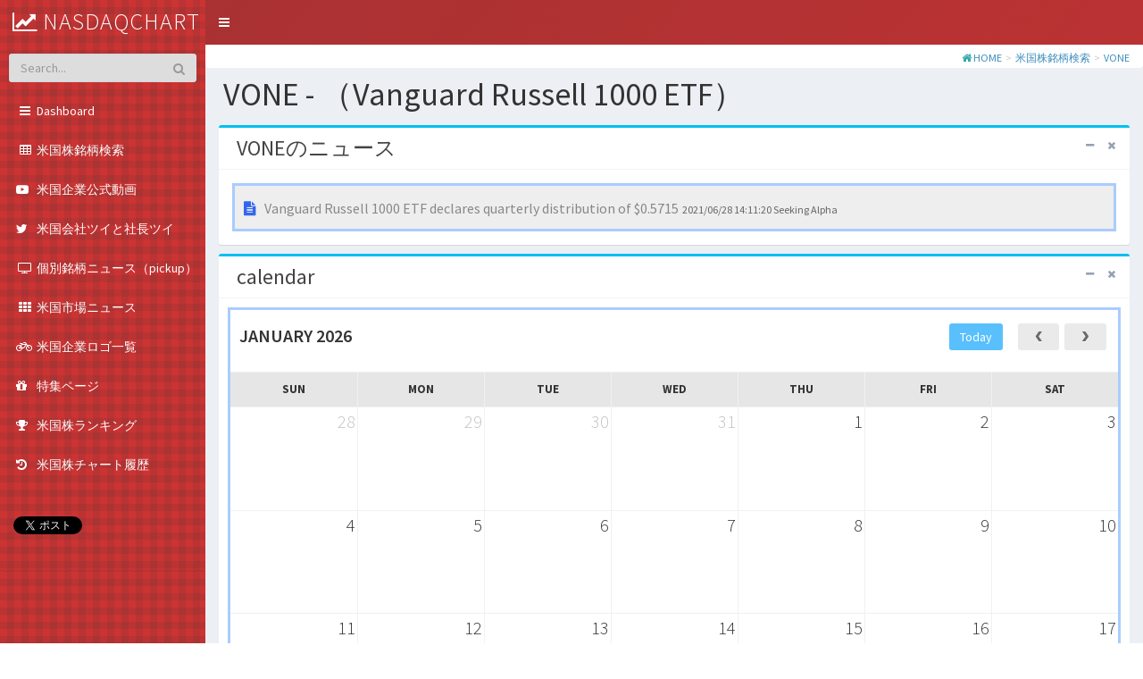

--- FILE ---
content_type: text/html; charset=UTF-8
request_url: http://nasdaqchart.com/nasnews/VONE
body_size: 32571
content:
<!DOCTYPE html>
<html>
<head>
  <meta charset="utf-8">
  <meta http-equiv="X-UA-Compatible" content="IE=edge">

	<meta content="http://nasdaqchart.com/nasnews/VONE/" property="og:url" />
	<meta content="website" property="og:type" />
	<meta property="og:title" content=" （VONE）Vanguard Russell 1000 ETF - 米国ニュース一覧 | 米国株を知る場所 nasdaqchart（ナスダックチャート）" />
	<meta property="og:description" content="米ナスダック市場を中心に米国株の情報を掲載しています" />
	<meta content="米国株を知る場所 nasdaqchart（ナスダックチャート）" property="og:site_name" />
	<meta content="米ナスダック市場を中心に米国株の情報を掲載しています" name="description" />
	<meta content="米国株ニュース,米国株" name="keywords" />
<!--
	<link rel="canonical" href="http://nasdaqchart.com/nasnews/VONE/" />
-->
	<link rel="help" href="http://nasdaqchart.com/help" />
	<link rel="contents" href="http://nasdaqchart.com/sitemap" />
	<link rel="index" href="http://nasdaqchart.com/" />
	<link rel="search" href="http://nasdaqchart.com/naslist" />


<script type="application/ld+json">
{
  "@context": "http://schema.org",
  "@type": "WebSite",
  "url": "http://nasdaqchart.com/",
  "potentialAction": {
    "@type": "SearchAction",
    "target": "http://nasdaqchart.com/naslist?keyword={keyword}",
    "query-input": "required name=keyword"
  }
}
</script>
<script type="application/ld+json">
{
	"@context": "http://schema.org/",
	"@type": "WebSite",
	"url": "http://nasdaqchart.com/",
	"name": "米国の株を知る場所"
}
</script>



	<title> （VONE）Vanguard Russell 1000 ETF - 米国ニュース一覧 | 米国株を知る場所 nasdaqchart（ナスダックチャート）</title>
	<meta name="description" content="米ナスダック市場を中心に米国株の情報を掲載しています">
	<link rel="apple-touch-icon-precomposed" href="http://nasdaqchart.com/home-icon1.png" />
	<meta content="http://nasdaqchart.com/home-icon1.png" property="og:image" />
	


  <!-- Favicon -->
  <link rel="shortcut icon" href="http://nasdaqchart.com/favicon.ico">

  <!-- Tell the browser to be responsive to screen width -->
  <meta content="width=device-width, initial-scale=1, maximum-scale=1, user-scalable=no" name="viewport">
  <!-- Bootstrap 3.3.7 -->
  <link rel="stylesheet" href="http://nasdaqchart.com/resources/views/AdminLTE/bower_components/bootstrap/dist/css/bootstrap.min.css">
  <!-- Font Awesome -->
  <link rel="stylesheet" href="http://nasdaqchart.com/resources/views/AdminLTE/bower_components/font-awesome/css/font-awesome.min.css">
  <!-- Ionicons -->
  <link rel="stylesheet" href="http://nasdaqchart.com/resources/views/AdminLTE/bower_components/Ionicons/css/ionicons.min.css">
  <!-- jvectormap -->
  <link rel="stylesheet" href="http://nasdaqchart.com/resources/views/AdminLTE/bower_components/jvectormap/jquery-jvectormap.css">
  <!-- Theme style -->
  <link rel="stylesheet" href="http://nasdaqchart.com/resources/views/AdminLTE/dist/css/AdminLTE.min.css">
  <!-- AdminLTE Skins. Choose a skin from the css/skins
       folder instead of downloading all of them to reduce the load. -->
  <link rel="stylesheet" href="http://nasdaqchart.com/resources/views/AdminLTE/dist/css/skins/_all-skins.css">

  <!-- HTML5 Shim and Respond.js IE8 support of HTML5 elements and media queries -->
  <!-- WARNING: Respond.js doesn't work if you view the page via file:// -->
  <!--[if lt IE 9]>
  <script src="https://oss.maxcdn.com/html5shiv/3.7.3/html5shiv.min.js"></script>
  <script src="https://oss.maxcdn.com/respond/1.4.2/respond.min.js"></script>
  <![endif]-->

  <link rel="stylesheet" href="http://nasdaqchart.com/public/assets/css/style_original.css"/> 

  <!-- Google Font -->
  <link rel="stylesheet" href="https://fonts.googleapis.com/css?family=Source+Sans+Pro:300,400,600,700,300italic,400italic,600italic">



<style type="text/css">
<!--
.sidebar{
  color:#FFFFFF;
/* 背景色 */
  background: linear-gradient( 130deg, rgba(204, 51, 51, 0.9), rgba(204, 51, 51, 0.9)), url("http://nasdaqchart.com//check-16x16h/images/cc3333.gif")  ; 
}

.breadcrumb { background-color:#ffffff; margin:0px; padding:1px 10px 1px 1px; }

.main-sidebar {
position: fixed;
z-index: 99999;
}
-->
</style>



<!-- Global site tag (gtag.js) - Google Analytics -->
<script async src="https://www.googletagmanager.com/gtag/js?id=UA-155198864-1"></script>
<script>
  window.dataLayer = window.dataLayer || [];
  function gtag(){dataLayer.push(arguments);}
  gtag('js', new Date());

  gtag('config', 'UA-155198864-1');
</script>



</head>
<body class="hold-transition   skin-red sidebar-mini ">

<div class="wrapper">

<header class="main-header" >
    <!-- Logo -->

		<!-- LOGO -->
<!--
        <div class="headerbar-left"  >
			<a href="http://nasdaqchart.com/" class="logo" style="">
				<i class="fa fa-line-chart" style="font-size:24px; color:#FFFFFF;"></i>
				<span style="vertical-align:top; color:#FFFFFF;">nasdaqchart</span>
			</a>

        </div>
-->

<!--
        <form role="form" class="pull-right"  action="http://nasdaqchart.com/naslist" method="get">
			<div class="form-group" >
              <div class="input-group margin" style="width:300px; ">
                <input type="text" class="form-control border_radius_5 placeholder"  id="keyword" name="keyword" size=50 color=green placeholder="銘柄・ティッカーシンボル"  style="color:#FFFFFF; height:26px; margin-top:10px; background:#AA5555; font-size:12px; border:solid 3px #EE9999;" value="">
                    <span class="input-group-btn ">
                      <button type="submit" class="btn btn-info btn-flat border_radius_0 align-middle"  style="height:27px; margin-top:9px; padding-top:1px;"><i class="fa fa-search "></i></button>
                    </span>
              </div>
	        </div>
        </form>
-->

    <!-- Header Navbar: style can be found in header.less -->
    <nav class="navbar navbar-static-top" style="height:20px; ">
      <a href="#" class="sidebar-toggle" data-toggle="push-menu" role="button">
        <span class="sr-only">Toggle navigation</span>
      </a>
<!--
      <div class="navbar-custom-menu">
        <ul class="nav navbar-nav">
          <li class="dropdown messages-menu">
            <a href="#" class="dropdown-toggle" data-toggle="dropdown">
              <i class="fa fa-envelope-o"></i>
              <span class="label label-success">4</span>
            </a>
            <ul class="dropdown-menu">
              <li class="header">You have 4 messages</li>
              <li>
                <ul class="menu">
                    <a href="#">
                      <div class="pull-left">
                        <img src="dist/img/user2-160x160.jpg" class="img-circle" alt="User Image">
                      </div>
                      <h4>
                        Support Team
                        <small><i class="fa fa-clock-o"></i> 5 mins</small>
                      </h4>
                      <p>Why not buy a new awesome theme?</p>
                    </a>
                  </li>
                  <li>
                    <a href="#">
                      <div class="pull-left">
                        <img src="dist/img/user3-128x128.jpg" class="img-circle" alt="User Image">
                      </div>
                      <h4>
                        AdminLTE Design Team
                        <small><i class="fa fa-clock-o"></i> 2 hours</small>
                      </h4>
                      <p>Why not buy a new awesome theme?</p>
                    </a>
                  </li>
                  <li>
                    <a href="#">
                      <div class="pull-left">
                        <img src="dist/img/user4-128x128.jpg" class="img-circle" alt="User Image">
                      </div>
                      <h4>
                        Developers
                        <small><i class="fa fa-clock-o"></i> Today</small>
                      </h4>
                      <p>Why not buy a new awesome theme?</p>
                    </a>
                  </li>
                  <li>
                    <a href="#">
                      <div class="pull-left">
                        <img src="dist/img/user3-128x128.jpg" class="img-circle" alt="User Image">
                      </div>
                      <h4>
                        Sales Department
                        <small><i class="fa fa-clock-o"></i> Yesterday</small>
                      </h4>
                      <p>Why not buy a new awesome theme?</p>
                    </a>
                  </li>
                  <li>
                    <a href="#">
                      <div class="pull-left">
                        <img src="dist/img/user4-128x128.jpg" class="img-circle" alt="User Image">
                      </div>
                      <h4>
                        Reviewers
                        <small><i class="fa fa-clock-o"></i> 2 days</small>
                      </h4>
                      <p>Why not buy a new awesome theme?</p>
                    </a>
                  </li>
                </ul>
              </li>
              <li class="footer"><a href="#">See All Messages</a></li>
            </ul>
          </li>
          <li class="dropdown notifications-menu">
            <a href="#" class="dropdown-toggle" data-toggle="dropdown">
              <i class="fa fa-bell-o"></i>
              <span class="label label-warning">10</span>
            </a>
            <ul class="dropdown-menu">
              <li class="header">You have 10 notifications</li>
              <li>
                <ul class="menu">
                  <li>
                    <a href="#">
                      <i class="fa fa-users text-aqua"></i> 5 new members joined today
                    </a>
                  </li>
                  <li>
                    <a href="#">
                      <i class="fa fa-warning text-yellow"></i> Very long description here that may not fit into the
                      page and may cause design problems
                    </a>
                  </li>
                  <li>
                    <a href="#">
                      <i class="fa fa-users text-red"></i> 5 new members joined
                    </a>
                  </li>
                  <li>
                    <a href="#">
                      <i class="fa fa-shopping-cart text-green"></i> 25 sales made
                    </a>
                  </li>
                  <li>
                    <a href="#">
                      <i class="fa fa-user text-red"></i> You changed your username
                    </a>
                  </li>
                </ul>
              </li>
              <li class="footer"><a href="#">View all</a></li>
            </ul>
          </li>
          <li class="dropdown tasks-menu">
            <a href="#" class="dropdown-toggle" data-toggle="dropdown">
              <i class="fa fa-flag-o"></i>
              <span class="label label-danger">9</span>
            </a>
            <ul class="dropdown-menu">
              <li class="header">You have 9 tasks</li>
              <li>
                <ul class="menu">
                  <li>
                    <a href="#">
                      <h3>
                        Design some buttons
                        <small class="pull-right">20%</small>
                      </h3>
                      <div class="progress xs">
                        <div class="progress-bar progress-bar-aqua" style="width: 20%" role="progressbar"
                             aria-valuenow="20" aria-valuemin="0" aria-valuemax="100">
                          <span class="sr-only">20% Complete</span>
                        </div>
                      </div>
                    </a>
                  </li>
                  <li>
                    <a href="#">
                      <h3>
                        Create a nice theme
                        <small class="pull-right">40%</small>
                      </h3>
                      <div class="progress xs">
                        <div class="progress-bar progress-bar-green" style="width: 40%" role="progressbar"
                             aria-valuenow="20" aria-valuemin="0" aria-valuemax="100">
                          <span class="sr-only">40% Complete</span>
                        </div>
                      </div>
                    </a>
                  </li>
                  <li>
                    <a href="#">
                      <h3>
                        Some task I need to do
                        <small class="pull-right">60%</small>
                      </h3>
                      <div class="progress xs">
                        <div class="progress-bar progress-bar-red" style="width: 60%" role="progressbar"
                             aria-valuenow="20" aria-valuemin="0" aria-valuemax="100">
                          <span class="sr-only">60% Complete</span>
                        </div>
                      </div>
                    </a>
                  </li>
                  <li>
                    <a href="#">
                      <h3>
                        Make beautiful transitions
                        <small class="pull-right">80%</small>
                      </h3>
                      <div class="progress xs">
                        <div class="progress-bar progress-bar-yellow" style="width: 80%" role="progressbar"
                             aria-valuenow="20" aria-valuemin="0" aria-valuemax="100">
                          <span class="sr-only">80% Complete</span>
                        </div>
                      </div>
                    </a>
                  </li>
                </ul>
              </li>
              <li class="footer">
                <a href="#">View all tasks</a>
              </li>
            </ul>
          </li>
          <li class="dropdown user user-menu">
            <a href="#" class="dropdown-toggle" data-toggle="dropdown">
              <img src="dist/img/user2-160x160.jpg" class="user-image" alt="User Image">
              <span class="hidden-xs">Alexander Pierce</span>
            </a>
            <ul class="dropdown-menu">
              <li class="user-header">
                <img src="dist/img/user2-160x160.jpg" class="img-circle" alt="User Image">

                <p>
                  Alexander Pierce - Web Developer
                  <small>Member since Nov. 2012</small>
                </p>
              </li>
              <li class="user-body">
                <div class="row">
                  <div class="col-xs-4 text-center">
                    <a href="#">Followers</a>
                  </div>
                  <div class="col-xs-4 text-center">
                    <a href="#">Sales</a>
                  </div>
                  <div class="col-xs-4 text-center">
                    <a href="#">Friends</a>
                  </div>
                </div>
              </li>
              <li class="user-footer">
                <div class="pull-left">
                  <a href="#" class="btn btn-default btn-flat">Profile</a>
                </div>
                <div class="pull-right">
                  <a href="#" class="btn btn-default btn-flat">Sign out</a>
                </div>
              </li>
            </ul>
          </li>
          <li>
            <a href="#" data-toggle="control-sidebar"><i class="fa fa-gears"></i></a>
          </li>
        </ul>
      </div>
-->
    </nav>
  </header>
  <!-- Left side column. contains the logo and sidebar -->



<aside class="main-sidebar" style="background: #AA3333 url('http://nasdaqchart.com//check-16x16h/images/cc3333.gif')">


		<!-- LOGO -->
        <div class="headerbar-left" style="margin-top:-50px; margin-left:14px; white-space: nowrap; position:absolute;" >
			<a href="http://nasdaqchart.com/" class="logo" style="font-size:26px;">
				<i class="fa fa-line-chart" style="font-size:24px; color:#FFFFFF;"></i>
				<span style="vertical-align:top; color:#FFFFFF;">nasdaqchart</span>
			</a>

        </div>



    <!-- sidebar: style can be found in sidebar.less -->
    <section class="sidebar" style="background: #AA3333 url('http://nasdaqchart.com//check-16x16h/images/cc3333.gif')">
      <!-- 
      <div class="user-panel">
        <div class="pull-left image">
          <img src="http://nasdaqchart.com/resources/views/AdminLTE/dist/img/user2-160x160.jpg" class="img-circle" alt="User Image">
        </div>
        <div class="pull-left info">
          <p>Alexander Pierce</p>
          <a href="#"><i class="fa fa-circle text-success"></i> Online</a>
        </div>
      </div>
	-->
      <!-- search form -->
      <form role="form" class="sidebar-form" style="background:#FF0000;"  action="http://nasdaqchart.com/naslist" method="get">
        <div class="input-group">
          <input type="text" name="keyword" class="form-control" placeholder="Search...">
          <span class="input-group-btn">
                <button type="submit" name="search" id="search-btn" class="btn btn-flat"><i class="fa fa-search"></i>
                </button>
          </span>
        </div>
      </form>








      <!-- /.search form -->
      <!-- sidebar menu: : style can be found in sidebar.less -->
      <ul class="sidebar-menu" data-widget="tree">

					<li class="submenu">
						<a href="http://nasdaqchart.com/"><i class="fa fa-fw fa-bars"></i><span>&nbsp;Dashboard </span> </a>
                    </li>

					
					<li class="submenu">
                        <a href="http://nasdaqchart.com/naslist"><i class="fa fa-fw fa-table"></i><span>&nbsp;米国株銘柄検索 </span> <span class="menu-arrow"></span></a>
                    </li>
										
                    <li class="submenu">
						<a href="http://nasdaqchart.com/movie"><i class="fa fa-youtube-play" aria-hidden="true"></i><span>&nbsp;米国企業公式動画 </span> <span class="menu-arrow"></span></a>
                    </li>

                    <li class="submenu">
						<a href="http://nasdaqchart.com/twitter"><i class="fa fa-twitter" aria-hidden="true"></i><span>&nbsp;米国会社ツイと社長ツイ </span> <span class="menu-arrow"></span></a>
                    </li>



                    <li class="submenu">
                        <a href="http://nasdaqchart.com/nasnews/pickup"><i class="fa fa-fw fa-tv"></i><span>&nbsp;個別銘柄ニュース（pickup）</span> <span class="menu-arrow"></span></a>
                    </li>

                    <li class="submenu">
						<a href="http://nasdaqchart.com/nasnews/market"><i class="fa fa-fw fa-th"></i><span>&nbsp;米国市場ニュース </span> <span class="menu-arrow"></span></a>
                    </li>
                    <li class="submenu">
						<a href="http://nasdaqchart.com/logolist"><i class="fa fa-bicycle" aria-hidden="true"></i><span>&nbsp;米国企業ロゴ一覧 </span> <span class="menu-arrow"></span></a>
                    </li>
                    <li class="submenu">
						<a href="http://nasdaqchart.com/special"><i class="fa fa-gift" aria-hidden="true"></i><span>&nbsp;特集ページ </span> <span class="menu-arrow"></span></a>
                    </li>







                    <li class="submenu">
						<a href="http://nasdaqchart.com/ranking"><i class="fa fa-trophy" aria-hidden="true"></i><span>&nbsp;米国株ランキング</span> <span class="menu-arrow"></span></a>
                    </li>

                    <li class="submenu">
						<a href="http://nasdaqchart.com/charthistory"><i class="fa fa-history" aria-hidden="true"></i><span>&nbsp;米国株チャート履歴</span> <span class="menu-arrow"></span></a>
                    </li>


                    <li class="submenu" style="margin:5px 15px 5px 15px;">
<iframe src="http://www.facebook.com/plugins/like.php?href=http%3A%2F%2Fnasdaqchart.com%2F&amp;layout=button_count&amp;width=220&amp;action=like&amp;colorscheme=light&amp;height=21" scrolling="no" frameborder="0" style="border:none; overflow:hidden; width:100px; height:21px;"></iframe>
                    </li>
                    <li class="submenu" style="margin:5px 15px 5px 15px;">
<a href="http://twitter.com/share" class="twitter-share-button" data-count="horizontal" data-lang="ja">Tweet</a><script type="text/javascript" src="http://platform.twitter.com/widgets.js"></script>
                    </li>





<br>




      </ul>
    </section>
    <!-- /.sidebar -->
  </aside>



<!-- Content Wrapper. Contains page content -->
  <div class="content-wrapper">

    <!-- Content Header (Page header) -->
<!--
    <section class="content-header">
      <h1>
        Dashboard
        <small>Version 2.0</small>
      </h1>
      <ol class="breadcrumb">
-->




<ol class="breadcrumb">
<div class="row">
	<div class="col-xl-12">
		<div class="breadcrumb-holder breadcrumb_box"  >
			<i class="fa fa-home" aria-hidden="true"></i>&nbsp;<a href="http://nasdaqchart.com/">HOME</a> 
			<span class="kugiri"> > </span><a href="http://nasdaqchart.com/naslist/">米国株銘柄検索</a> 
			<span class="kugiri"> > </span><a href="http://nasdaqchart.com/nasnews/VONE">VONE</a> 
		</div>
	</div>
</div>
</ol>
<h1 style="margin:10px 0px 0px 20px ; padding:0px;">
VONE -  （Vanguard Russell 1000 ETF）</h1>













<link href="http://nasdaqchart.com/public/assets/plugins/fullcalendar/fullcalendar.min.css" rel="stylesheet" /> 
<style>	
    #external-events .fc-event {
        margin: 10px 0;
        cursor: pointer;
    }

    #calendar {
        width: 100%;
    }

    .fc-event {
        font-size: 1em;
        border-radius: 2px;
        border: none;
        padding: 5px;
    }

    .fc-day-grid-event .fc-content {
        color: #fff;
    }	

    .fc-button {
        background: #eaeaea;
        border: none;
        color: #666b6f;
        margin: 0 3px !important;
        padding: 5px 12px !important;    
        text-transform: capitalize;
        height: auto !important;
        box-shadow: none !important;
        border-radius: 3px !important;    
    }

    .fc-state-down, .fc-state-active, .fc-state-disabled {
        background-color: #009ffc !important;
        color: #ffffff !important;
        text-shadow: none !important;
    }

    .fc-toolbar h2 {
        font-size: 20px;
        font-weight: 600;
        line-height: 28px;
        text-transform: uppercase;
    }

    .fc th.fc-widget-header {
        background: #e6e6e6;
        font-size: 13px;
        text-transform: uppercase;
        line-height: 18px;
        padding: 10px 0px;
    }

    .fc-unthemed th, .fc-unthemed td, .fc-unthemed thead, .fc-unthemed tbody, .fc-unthemed .fc-divider, .fc-unthemed .fc-row, .fc-unthemed .fc-popover {
        border-color: #eff1f3;
    }
</style>







    <!-- Main content -->
    <section class="content">



      <div class="row">
        <div class="col-md-12">
          <div class="box box-info">

            <div class="box-header with-border">
     		  <h3 class="card-title">
VONEのニュース
			  </h3>
              <div class="box-tools pull-right">
                <button type="button" class="btn btn-box-tool" data-widget="collapse"><i class="fa fa-minus"></i></button>
                <button type="button" class="btn btn-box-tool" data-widget="remove"><i class="fa fa-times"></i></button>
              </div>
            </div>
            <!-- /.box-header -->

            <div class='box-body'>
				<div class='card card-box15'>
				    <div id='news_box1' style='font-size:16px; color:#888888;'>

<div class='news_list1 news_list0'><span class='news_list_title'><i class='fa fa-file-text' aria-hidden='true' style='color:#3366EE;'></i>&nbsp;&nbsp;<a href='https://cloud.iexapis.com/v1/news/article/3nabSiCcx17N1QzQ9wtHxoJRF7tbAYGgZKI1HqzNjqap' target='_blank'></a> Vanguard Russell 1000 ETF declares quarterly distribution of $0.5715</span><span class='news_list_time'>&nbsp;&nbsp;2021/06/28 14:11:20 Seeking Alpha</span></div>					</div>
            	</div>
            </div>




		</div><!-- /box box-info -->
	</div><!-- /col-md-12 -->
</div><!-- /row -->







      <div class="row">
        <div class="col-md-12">
          <div class="box box-info">

            <div class="box-header with-border">
     		  <h3 class="card-title">
calendar
			  </h3>
              <div class="box-tools pull-right">
                <button type="button" class="btn btn-box-tool" data-widget="collapse"><i class="fa fa-minus"></i></button>
                <button type="button" class="btn btn-box-tool" data-widget="remove"><i class="fa fa-times"></i></button>
              </div>
            </div>
            <!-- /.box-header -->
            <div class="box-body">

        <div class="card-box17 tilebox-one noradius">
            <div id="calendar"></div>
            <div class="clearfix"></div>
        </div>

            </div>
            <!-- /.box-footer -->
<br>











































    </section>
    <!-- /.content -->







  </div>
  <!-- /.content-wrapper -->
  <footer class="main-footer">
    <div class="pull-right hidden-xs">
    </div>
    <strong>nasdaqchart.com</strong>

  </footer>

  <!-- /.control-sidebar -->
  <!-- Add the sidebar's background. This div must be placed
       immediately after the control sidebar -->
  <div class="control-sidebar-bg"></div>
</div>
<!-- ./wrapper -->

<!-- jQuery 3 -->
<script src="http://nasdaqchart.com/resources/views/AdminLTE/bower_components/jquery/dist/jquery.min.js"></script>
<!-- Bootstrap 3.3.7 -->
<script src="http://nasdaqchart.com/resources/views/AdminLTE/bower_components/bootstrap/dist/js/bootstrap.min.js"></script>
<!-- FastClick -->
<script src="http://nasdaqchart.com/resources/views/AdminLTE/bower_components/fastclick/lib/fastclick.js"></script>
<!-- AdminLTE App -->
<script src="http://nasdaqchart.com/resources/views/AdminLTE/dist/js/adminlte.min.js"></script>
<!-- Sparkline -->
<script src="http://nasdaqchart.com/resources/views/AdminLTE/bower_components/jquery-sparkline/dist/jquery.sparkline.min.js"></script>
<!-- jvectormap  -->
<script src="http://nasdaqchart.com/resources/views/AdminLTE/plugins/jvectormap/jquery-jvectormap-1.2.2.min.js"></script>
<script src="http://nasdaqchart.com/resources/views/AdminLTE/plugins/jvectormap/jquery-jvectormap-world-mill-en.js"></script>
<!-- SlimScroll -->
<script src="http://nasdaqchart.com/resources/views/AdminLTE/bower_components/jquery-slimscroll/jquery.slimscroll.min.js"></script>
<!-- ChartJS -->
<script src="http://nasdaqchart.com/resources/views/AdminLTE/bower_components/chart.js/Chart.js"></script>
<!-- AdminLTE dashboard demo (This is only for demo purposes) -->
<script src="http://nasdaqchart.com/resources/views/AdminLTE/dist/js/pages/dashboard2.js"></script>
<!-- AdminLTE for demo purposes -->
<script src="http://nasdaqchart.com/resources/views/AdminLTE/dist/js/demo.js"></script>









<!-- カレンダーは、nasnews.phpに記載内にすると、common.footer より前に読み込まれて必要となる js が読み込まれないため footer内に記載する -->
<!-- BEGIN Java Script for this page -->
        <!-- Modernizr -->
        <script src="http://nasdaqchart.com/public/assets/js/modernizr.min.js"></script>

        <!-- Moment -->
        <script src="http://nasdaqchart.com/public/assets/js/moment.min.js"></script>

<script src="http://nasdaqchart.com/public/assets/js/jquery-ui.min.js"></script>
<script src="http://nasdaqchart.com/public/assets/plugins/fullcalendar/fullcalendar.min.js"></script>
<script>
$(document).ready(function() {
	
$('#calendar').fullCalendar({
  dayClick: function(date, jsEvent, view, resourceObj) {


var d = new Date(date);

// 年を参照する
var yyyy = d.getFullYear().toString(); //結果は 2012
 
// 月を参照する（0から始まる）
var mm = String(d.getMonth()+1); //結果は 9
 
// 日を参照する
var dd = d.getDate().toString(); //結果は 20

mm = ('0' + mm).slice(-2); // ゼロパディング2桁
dd = ('0' + dd).slice(-2); // ゼロパディング2桁


var yyyymmdd = yyyy + mm + dd ;

// カレンダー内日付クリック遷移先
	window.location.href = "http://nasdaqchart.com/nasnews/VONE/" + yyyymmdd ;



  }
});


		/* initialize the external events
		-----------------------------------------------------------------*/
		$('#external-events .fc-event').each(function() {

			// store data so the calendar knows to render an event upon drop
			$(this).data('event', {
				title: $.trim($(this).text()), // use the element's text as the event title
				stick: true // maintain when user navigates (see docs on the renderEvent method)
			});

			// make the event draggable using jQuery UI
			$(this).draggable({
				zIndex: 999,
				revert: true,      // will cause the event to go back to its
				revertDuration: 0  //  original position after the drag
			});

		});

		/* initialize the calendar
		-----------------------------------------------------------------*/
		var date = new Date();
		var d    = date.getDate();
        m    = date.getMonth();
        y    = date.getFullYear();
		
		$('#calendar').fullCalendar({
			header: {
				left: 'prev,next today',
				center: 'title',
				right: 'month,agendaWeek,agendaDay'
			},
			selectable: true,
			selectHelper: true,
			select: function(start, end) {
				var title = prompt('Event Title:');
				var eventData;
				if (title) {
					eventData = {
						title: title,
						start: start,
						end: end
					};
					$('#calendar').fullCalendar('renderEvent', eventData, true); // stick? = true
				}
				$('#calendar').fullCalendar('unselect');
			},
			editable: true,
			eventLimit: true, // allow "more" link when too many events
			events: [
					{
					  title          : 'All Day Event',
					  start          : new Date(y, m, 2),
					  className: 'bg-primary',
					},
					{
					  title          : 'Long Event',
					  start          : new Date(y, m, d - 4),
					  end            : new Date(y, m, d - 2),
					  className: 'bg-info',
					},
					{
					  title          : 'Meeting John',
					  start          : new Date(y, m, d, 15, 20),
					  allDay         : false,
					  className: 'bg-primary',
					},
					{
					  title          : 'New Task',
					  start          : new Date(y, m, d, 12, 0),
					  end            : new Date(y, m, d, 16, 0),
					  allDay         : false,
					  className: 'bg-danger',
					},
					{
					  title          : 'Birthday Party',
					  start          : new Date(y, m, d + 2, 15, 0),
					  end            : new Date(y, m, d + 2, 20, 40),
					  allDay         : false,
					  className: 'bg-warning',
					},
					{
					  title          : 'Alice Birthday',
					  start          : new Date(y, m, d + 4, 15, 0),
					  end            : new Date(y, m, d + 4, 18, 30),
					  allDay         : false,
					  className: 'bg-info',
					},
					{
					  title          : 'Click for Google',
					  start          : new Date(y, m, 27),
					  end            : new Date(y, m, 28),
					  url            : 'http://google.com/',
					  className: 'bg-danger', 
					}
				
			],
			droppable: true, // this allows things to be dropped onto the calendar
			drop: function() {
		
				if ($('#drop-remove').is(':checked')) {
					// if so, remove the element from the "Draggable Events" list
					$(this).remove();
				}
			}
		});
});
</script>
<!-- END Java Script for this page -->



</body>
</html>
